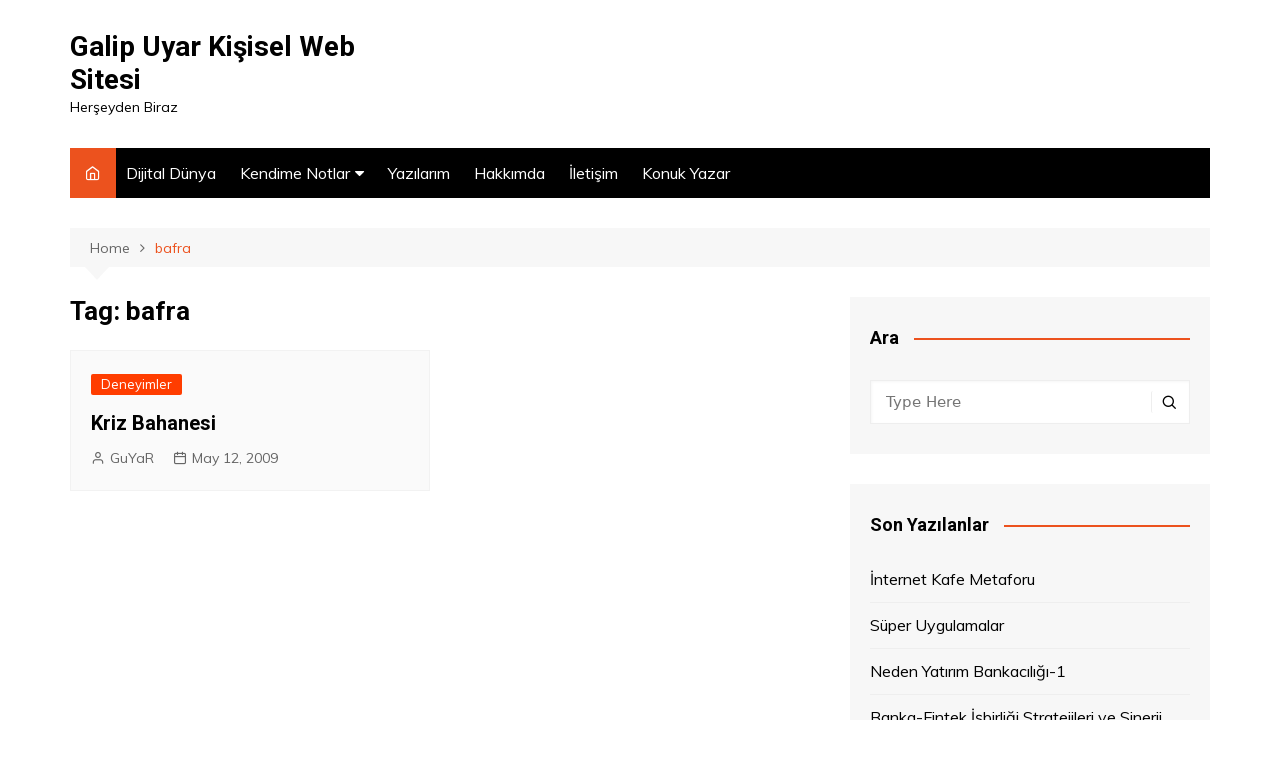

--- FILE ---
content_type: text/html; charset=UTF-8
request_url: https://galipuyar.com/categories/tag/bafra/
body_size: 13705
content:
		<!doctype html>
		<html lang="en-US" xmlns:fb="https://www.facebook.com/2008/fbml" xmlns:addthis="https://www.addthis.com/help/api-spec" >
	 	<head>
		<meta charset="UTF-8">
		<meta name="viewport" content="width=device-width, initial-scale=1">
		<link rel="profile" href="http://gmpg.org/xfn/11">
		<title>bafra &#8211; Galip Uyar Kişisel Web Sitesi</title>
<meta name='robots' content='max-image-preview:large' />
<link rel='dns-prefetch' href='//s7.addthis.com' />
<link rel='dns-prefetch' href='//fonts.googleapis.com' />
<link rel='dns-prefetch' href='//www.googletagmanager.com' />
<link rel='dns-prefetch' href='//pagead2.googlesyndication.com' />
<link rel="alternate" type="application/rss+xml" title="Galip Uyar Kişisel Web Sitesi &raquo; Feed" href="https://galipuyar.com/feed/" />
<link rel="alternate" type="application/rss+xml" title="Galip Uyar Kişisel Web Sitesi &raquo; Comments Feed" href="https://galipuyar.com/comments/feed/" />
<link rel="alternate" type="application/rss+xml" title="Galip Uyar Kişisel Web Sitesi &raquo; bafra Tag Feed" href="https://galipuyar.com/categories/tag/bafra/feed/" />
		<!-- This site uses the Google Analytics by MonsterInsights plugin v8.10.0 - Using Analytics tracking - https://www.monsterinsights.com/ -->
							<script
				src="//www.googletagmanager.com/gtag/js?id=UA-8733715-1"  data-cfasync="false" data-wpfc-render="false" type="text/javascript" async></script>
			<script data-cfasync="false" data-wpfc-render="false" type="text/javascript">
				var mi_version = '8.10.0';
				var mi_track_user = true;
				var mi_no_track_reason = '';
				
								var disableStrs = [
															'ga-disable-UA-8733715-1',
									];

				/* Function to detect opted out users */
				function __gtagTrackerIsOptedOut() {
					for (var index = 0; index < disableStrs.length; index++) {
						if (document.cookie.indexOf(disableStrs[index] + '=true') > -1) {
							return true;
						}
					}

					return false;
				}

				/* Disable tracking if the opt-out cookie exists. */
				if (__gtagTrackerIsOptedOut()) {
					for (var index = 0; index < disableStrs.length; index++) {
						window[disableStrs[index]] = true;
					}
				}

				/* Opt-out function */
				function __gtagTrackerOptout() {
					for (var index = 0; index < disableStrs.length; index++) {
						document.cookie = disableStrs[index] + '=true; expires=Thu, 31 Dec 2099 23:59:59 UTC; path=/';
						window[disableStrs[index]] = true;
					}
				}

				if ('undefined' === typeof gaOptout) {
					function gaOptout() {
						__gtagTrackerOptout();
					}
				}
								window.dataLayer = window.dataLayer || [];

				window.MonsterInsightsDualTracker = {
					helpers: {},
					trackers: {},
				};
				if (mi_track_user) {
					function __gtagDataLayer() {
						dataLayer.push(arguments);
					}

					function __gtagTracker(type, name, parameters) {
						if (!parameters) {
							parameters = {};
						}

						if (parameters.send_to) {
							__gtagDataLayer.apply(null, arguments);
							return;
						}

						if (type === 'event') {
							
														parameters.send_to = monsterinsights_frontend.ua;
							__gtagDataLayer(type, name, parameters);
													} else {
							__gtagDataLayer.apply(null, arguments);
						}
					}

					__gtagTracker('js', new Date());
					__gtagTracker('set', {
						'developer_id.dZGIzZG': true,
											});
															__gtagTracker('config', 'UA-8733715-1', {"forceSSL":"true","link_attribution":"true"} );
										window.gtag = __gtagTracker;										(function () {
						/* https://developers.google.com/analytics/devguides/collection/analyticsjs/ */
						/* ga and __gaTracker compatibility shim. */
						var noopfn = function () {
							return null;
						};
						var newtracker = function () {
							return new Tracker();
						};
						var Tracker = function () {
							return null;
						};
						var p = Tracker.prototype;
						p.get = noopfn;
						p.set = noopfn;
						p.send = function () {
							var args = Array.prototype.slice.call(arguments);
							args.unshift('send');
							__gaTracker.apply(null, args);
						};
						var __gaTracker = function () {
							var len = arguments.length;
							if (len === 0) {
								return;
							}
							var f = arguments[len - 1];
							if (typeof f !== 'object' || f === null || typeof f.hitCallback !== 'function') {
								if ('send' === arguments[0]) {
									var hitConverted, hitObject = false, action;
									if ('event' === arguments[1]) {
										if ('undefined' !== typeof arguments[3]) {
											hitObject = {
												'eventAction': arguments[3],
												'eventCategory': arguments[2],
												'eventLabel': arguments[4],
												'value': arguments[5] ? arguments[5] : 1,
											}
										}
									}
									if ('pageview' === arguments[1]) {
										if ('undefined' !== typeof arguments[2]) {
											hitObject = {
												'eventAction': 'page_view',
												'page_path': arguments[2],
											}
										}
									}
									if (typeof arguments[2] === 'object') {
										hitObject = arguments[2];
									}
									if (typeof arguments[5] === 'object') {
										Object.assign(hitObject, arguments[5]);
									}
									if ('undefined' !== typeof arguments[1].hitType) {
										hitObject = arguments[1];
										if ('pageview' === hitObject.hitType) {
											hitObject.eventAction = 'page_view';
										}
									}
									if (hitObject) {
										action = 'timing' === arguments[1].hitType ? 'timing_complete' : hitObject.eventAction;
										hitConverted = mapArgs(hitObject);
										__gtagTracker('event', action, hitConverted);
									}
								}
								return;
							}

							function mapArgs(args) {
								var arg, hit = {};
								var gaMap = {
									'eventCategory': 'event_category',
									'eventAction': 'event_action',
									'eventLabel': 'event_label',
									'eventValue': 'event_value',
									'nonInteraction': 'non_interaction',
									'timingCategory': 'event_category',
									'timingVar': 'name',
									'timingValue': 'value',
									'timingLabel': 'event_label',
									'page': 'page_path',
									'location': 'page_location',
									'title': 'page_title',
								};
								for (arg in args) {
																		if (!(!args.hasOwnProperty(arg) || !gaMap.hasOwnProperty(arg))) {
										hit[gaMap[arg]] = args[arg];
									} else {
										hit[arg] = args[arg];
									}
								}
								return hit;
							}

							try {
								f.hitCallback();
							} catch (ex) {
							}
						};
						__gaTracker.create = newtracker;
						__gaTracker.getByName = newtracker;
						__gaTracker.getAll = function () {
							return [];
						};
						__gaTracker.remove = noopfn;
						__gaTracker.loaded = true;
						window['__gaTracker'] = __gaTracker;
					})();
									} else {
										console.log("");
					(function () {
						function __gtagTracker() {
							return null;
						}

						window['__gtagTracker'] = __gtagTracker;
						window['gtag'] = __gtagTracker;
					})();
									}
			</script>
				<!-- / Google Analytics by MonsterInsights -->
		<style id='wp-img-auto-sizes-contain-inline-css' type='text/css'>
img:is([sizes=auto i],[sizes^="auto," i]){contain-intrinsic-size:3000px 1500px}
/*# sourceURL=wp-img-auto-sizes-contain-inline-css */
</style>
<style id='wp-emoji-styles-inline-css' type='text/css'>

	img.wp-smiley, img.emoji {
		display: inline !important;
		border: none !important;
		box-shadow: none !important;
		height: 1em !important;
		width: 1em !important;
		margin: 0 0.07em !important;
		vertical-align: -0.1em !important;
		background: none !important;
		padding: 0 !important;
	}
/*# sourceURL=wp-emoji-styles-inline-css */
</style>
<style id='wp-block-library-inline-css' type='text/css'>
:root{--wp-block-synced-color:#7a00df;--wp-block-synced-color--rgb:122,0,223;--wp-bound-block-color:var(--wp-block-synced-color);--wp-editor-canvas-background:#ddd;--wp-admin-theme-color:#007cba;--wp-admin-theme-color--rgb:0,124,186;--wp-admin-theme-color-darker-10:#006ba1;--wp-admin-theme-color-darker-10--rgb:0,107,160.5;--wp-admin-theme-color-darker-20:#005a87;--wp-admin-theme-color-darker-20--rgb:0,90,135;--wp-admin-border-width-focus:2px}@media (min-resolution:192dpi){:root{--wp-admin-border-width-focus:1.5px}}.wp-element-button{cursor:pointer}:root .has-very-light-gray-background-color{background-color:#eee}:root .has-very-dark-gray-background-color{background-color:#313131}:root .has-very-light-gray-color{color:#eee}:root .has-very-dark-gray-color{color:#313131}:root .has-vivid-green-cyan-to-vivid-cyan-blue-gradient-background{background:linear-gradient(135deg,#00d084,#0693e3)}:root .has-purple-crush-gradient-background{background:linear-gradient(135deg,#34e2e4,#4721fb 50%,#ab1dfe)}:root .has-hazy-dawn-gradient-background{background:linear-gradient(135deg,#faaca8,#dad0ec)}:root .has-subdued-olive-gradient-background{background:linear-gradient(135deg,#fafae1,#67a671)}:root .has-atomic-cream-gradient-background{background:linear-gradient(135deg,#fdd79a,#004a59)}:root .has-nightshade-gradient-background{background:linear-gradient(135deg,#330968,#31cdcf)}:root .has-midnight-gradient-background{background:linear-gradient(135deg,#020381,#2874fc)}:root{--wp--preset--font-size--normal:16px;--wp--preset--font-size--huge:42px}.has-regular-font-size{font-size:1em}.has-larger-font-size{font-size:2.625em}.has-normal-font-size{font-size:var(--wp--preset--font-size--normal)}.has-huge-font-size{font-size:var(--wp--preset--font-size--huge)}.has-text-align-center{text-align:center}.has-text-align-left{text-align:left}.has-text-align-right{text-align:right}.has-fit-text{white-space:nowrap!important}#end-resizable-editor-section{display:none}.aligncenter{clear:both}.items-justified-left{justify-content:flex-start}.items-justified-center{justify-content:center}.items-justified-right{justify-content:flex-end}.items-justified-space-between{justify-content:space-between}.screen-reader-text{border:0;clip-path:inset(50%);height:1px;margin:-1px;overflow:hidden;padding:0;position:absolute;width:1px;word-wrap:normal!important}.screen-reader-text:focus{background-color:#ddd;clip-path:none;color:#444;display:block;font-size:1em;height:auto;left:5px;line-height:normal;padding:15px 23px 14px;text-decoration:none;top:5px;width:auto;z-index:100000}html :where(.has-border-color){border-style:solid}html :where([style*=border-top-color]){border-top-style:solid}html :where([style*=border-right-color]){border-right-style:solid}html :where([style*=border-bottom-color]){border-bottom-style:solid}html :where([style*=border-left-color]){border-left-style:solid}html :where([style*=border-width]){border-style:solid}html :where([style*=border-top-width]){border-top-style:solid}html :where([style*=border-right-width]){border-right-style:solid}html :where([style*=border-bottom-width]){border-bottom-style:solid}html :where([style*=border-left-width]){border-left-style:solid}html :where(img[class*=wp-image-]){height:auto;max-width:100%}:where(figure){margin:0 0 1em}html :where(.is-position-sticky){--wp-admin--admin-bar--position-offset:var(--wp-admin--admin-bar--height,0px)}@media screen and (max-width:600px){html :where(.is-position-sticky){--wp-admin--admin-bar--position-offset:0px}}

/*# sourceURL=wp-block-library-inline-css */
</style><style id='global-styles-inline-css' type='text/css'>
:root{--wp--preset--aspect-ratio--square: 1;--wp--preset--aspect-ratio--4-3: 4/3;--wp--preset--aspect-ratio--3-4: 3/4;--wp--preset--aspect-ratio--3-2: 3/2;--wp--preset--aspect-ratio--2-3: 2/3;--wp--preset--aspect-ratio--16-9: 16/9;--wp--preset--aspect-ratio--9-16: 9/16;--wp--preset--color--black: #000000;--wp--preset--color--cyan-bluish-gray: #abb8c3;--wp--preset--color--white: #ffffff;--wp--preset--color--pale-pink: #f78da7;--wp--preset--color--vivid-red: #cf2e2e;--wp--preset--color--luminous-vivid-orange: #ff6900;--wp--preset--color--luminous-vivid-amber: #fcb900;--wp--preset--color--light-green-cyan: #7bdcb5;--wp--preset--color--vivid-green-cyan: #00d084;--wp--preset--color--pale-cyan-blue: #8ed1fc;--wp--preset--color--vivid-cyan-blue: #0693e3;--wp--preset--color--vivid-purple: #9b51e0;--wp--preset--gradient--vivid-cyan-blue-to-vivid-purple: linear-gradient(135deg,rgb(6,147,227) 0%,rgb(155,81,224) 100%);--wp--preset--gradient--light-green-cyan-to-vivid-green-cyan: linear-gradient(135deg,rgb(122,220,180) 0%,rgb(0,208,130) 100%);--wp--preset--gradient--luminous-vivid-amber-to-luminous-vivid-orange: linear-gradient(135deg,rgb(252,185,0) 0%,rgb(255,105,0) 100%);--wp--preset--gradient--luminous-vivid-orange-to-vivid-red: linear-gradient(135deg,rgb(255,105,0) 0%,rgb(207,46,46) 100%);--wp--preset--gradient--very-light-gray-to-cyan-bluish-gray: linear-gradient(135deg,rgb(238,238,238) 0%,rgb(169,184,195) 100%);--wp--preset--gradient--cool-to-warm-spectrum: linear-gradient(135deg,rgb(74,234,220) 0%,rgb(151,120,209) 20%,rgb(207,42,186) 40%,rgb(238,44,130) 60%,rgb(251,105,98) 80%,rgb(254,248,76) 100%);--wp--preset--gradient--blush-light-purple: linear-gradient(135deg,rgb(255,206,236) 0%,rgb(152,150,240) 100%);--wp--preset--gradient--blush-bordeaux: linear-gradient(135deg,rgb(254,205,165) 0%,rgb(254,45,45) 50%,rgb(107,0,62) 100%);--wp--preset--gradient--luminous-dusk: linear-gradient(135deg,rgb(255,203,112) 0%,rgb(199,81,192) 50%,rgb(65,88,208) 100%);--wp--preset--gradient--pale-ocean: linear-gradient(135deg,rgb(255,245,203) 0%,rgb(182,227,212) 50%,rgb(51,167,181) 100%);--wp--preset--gradient--electric-grass: linear-gradient(135deg,rgb(202,248,128) 0%,rgb(113,206,126) 100%);--wp--preset--gradient--midnight: linear-gradient(135deg,rgb(2,3,129) 0%,rgb(40,116,252) 100%);--wp--preset--font-size--small: 16px;--wp--preset--font-size--medium: 28px;--wp--preset--font-size--large: 32px;--wp--preset--font-size--x-large: 42px;--wp--preset--font-size--larger: 38px;--wp--preset--spacing--20: 0.44rem;--wp--preset--spacing--30: 0.67rem;--wp--preset--spacing--40: 1rem;--wp--preset--spacing--50: 1.5rem;--wp--preset--spacing--60: 2.25rem;--wp--preset--spacing--70: 3.38rem;--wp--preset--spacing--80: 5.06rem;--wp--preset--shadow--natural: 6px 6px 9px rgba(0, 0, 0, 0.2);--wp--preset--shadow--deep: 12px 12px 50px rgba(0, 0, 0, 0.4);--wp--preset--shadow--sharp: 6px 6px 0px rgba(0, 0, 0, 0.2);--wp--preset--shadow--outlined: 6px 6px 0px -3px rgb(255, 255, 255), 6px 6px rgb(0, 0, 0);--wp--preset--shadow--crisp: 6px 6px 0px rgb(0, 0, 0);}:where(.is-layout-flex){gap: 0.5em;}:where(.is-layout-grid){gap: 0.5em;}body .is-layout-flex{display: flex;}.is-layout-flex{flex-wrap: wrap;align-items: center;}.is-layout-flex > :is(*, div){margin: 0;}body .is-layout-grid{display: grid;}.is-layout-grid > :is(*, div){margin: 0;}:where(.wp-block-columns.is-layout-flex){gap: 2em;}:where(.wp-block-columns.is-layout-grid){gap: 2em;}:where(.wp-block-post-template.is-layout-flex){gap: 1.25em;}:where(.wp-block-post-template.is-layout-grid){gap: 1.25em;}.has-black-color{color: var(--wp--preset--color--black) !important;}.has-cyan-bluish-gray-color{color: var(--wp--preset--color--cyan-bluish-gray) !important;}.has-white-color{color: var(--wp--preset--color--white) !important;}.has-pale-pink-color{color: var(--wp--preset--color--pale-pink) !important;}.has-vivid-red-color{color: var(--wp--preset--color--vivid-red) !important;}.has-luminous-vivid-orange-color{color: var(--wp--preset--color--luminous-vivid-orange) !important;}.has-luminous-vivid-amber-color{color: var(--wp--preset--color--luminous-vivid-amber) !important;}.has-light-green-cyan-color{color: var(--wp--preset--color--light-green-cyan) !important;}.has-vivid-green-cyan-color{color: var(--wp--preset--color--vivid-green-cyan) !important;}.has-pale-cyan-blue-color{color: var(--wp--preset--color--pale-cyan-blue) !important;}.has-vivid-cyan-blue-color{color: var(--wp--preset--color--vivid-cyan-blue) !important;}.has-vivid-purple-color{color: var(--wp--preset--color--vivid-purple) !important;}.has-black-background-color{background-color: var(--wp--preset--color--black) !important;}.has-cyan-bluish-gray-background-color{background-color: var(--wp--preset--color--cyan-bluish-gray) !important;}.has-white-background-color{background-color: var(--wp--preset--color--white) !important;}.has-pale-pink-background-color{background-color: var(--wp--preset--color--pale-pink) !important;}.has-vivid-red-background-color{background-color: var(--wp--preset--color--vivid-red) !important;}.has-luminous-vivid-orange-background-color{background-color: var(--wp--preset--color--luminous-vivid-orange) !important;}.has-luminous-vivid-amber-background-color{background-color: var(--wp--preset--color--luminous-vivid-amber) !important;}.has-light-green-cyan-background-color{background-color: var(--wp--preset--color--light-green-cyan) !important;}.has-vivid-green-cyan-background-color{background-color: var(--wp--preset--color--vivid-green-cyan) !important;}.has-pale-cyan-blue-background-color{background-color: var(--wp--preset--color--pale-cyan-blue) !important;}.has-vivid-cyan-blue-background-color{background-color: var(--wp--preset--color--vivid-cyan-blue) !important;}.has-vivid-purple-background-color{background-color: var(--wp--preset--color--vivid-purple) !important;}.has-black-border-color{border-color: var(--wp--preset--color--black) !important;}.has-cyan-bluish-gray-border-color{border-color: var(--wp--preset--color--cyan-bluish-gray) !important;}.has-white-border-color{border-color: var(--wp--preset--color--white) !important;}.has-pale-pink-border-color{border-color: var(--wp--preset--color--pale-pink) !important;}.has-vivid-red-border-color{border-color: var(--wp--preset--color--vivid-red) !important;}.has-luminous-vivid-orange-border-color{border-color: var(--wp--preset--color--luminous-vivid-orange) !important;}.has-luminous-vivid-amber-border-color{border-color: var(--wp--preset--color--luminous-vivid-amber) !important;}.has-light-green-cyan-border-color{border-color: var(--wp--preset--color--light-green-cyan) !important;}.has-vivid-green-cyan-border-color{border-color: var(--wp--preset--color--vivid-green-cyan) !important;}.has-pale-cyan-blue-border-color{border-color: var(--wp--preset--color--pale-cyan-blue) !important;}.has-vivid-cyan-blue-border-color{border-color: var(--wp--preset--color--vivid-cyan-blue) !important;}.has-vivid-purple-border-color{border-color: var(--wp--preset--color--vivid-purple) !important;}.has-vivid-cyan-blue-to-vivid-purple-gradient-background{background: var(--wp--preset--gradient--vivid-cyan-blue-to-vivid-purple) !important;}.has-light-green-cyan-to-vivid-green-cyan-gradient-background{background: var(--wp--preset--gradient--light-green-cyan-to-vivid-green-cyan) !important;}.has-luminous-vivid-amber-to-luminous-vivid-orange-gradient-background{background: var(--wp--preset--gradient--luminous-vivid-amber-to-luminous-vivid-orange) !important;}.has-luminous-vivid-orange-to-vivid-red-gradient-background{background: var(--wp--preset--gradient--luminous-vivid-orange-to-vivid-red) !important;}.has-very-light-gray-to-cyan-bluish-gray-gradient-background{background: var(--wp--preset--gradient--very-light-gray-to-cyan-bluish-gray) !important;}.has-cool-to-warm-spectrum-gradient-background{background: var(--wp--preset--gradient--cool-to-warm-spectrum) !important;}.has-blush-light-purple-gradient-background{background: var(--wp--preset--gradient--blush-light-purple) !important;}.has-blush-bordeaux-gradient-background{background: var(--wp--preset--gradient--blush-bordeaux) !important;}.has-luminous-dusk-gradient-background{background: var(--wp--preset--gradient--luminous-dusk) !important;}.has-pale-ocean-gradient-background{background: var(--wp--preset--gradient--pale-ocean) !important;}.has-electric-grass-gradient-background{background: var(--wp--preset--gradient--electric-grass) !important;}.has-midnight-gradient-background{background: var(--wp--preset--gradient--midnight) !important;}.has-small-font-size{font-size: var(--wp--preset--font-size--small) !important;}.has-medium-font-size{font-size: var(--wp--preset--font-size--medium) !important;}.has-large-font-size{font-size: var(--wp--preset--font-size--large) !important;}.has-x-large-font-size{font-size: var(--wp--preset--font-size--x-large) !important;}
/*# sourceURL=global-styles-inline-css */
</style>

<style id='classic-theme-styles-inline-css' type='text/css'>
/*! This file is auto-generated */
.wp-block-button__link{color:#fff;background-color:#32373c;border-radius:9999px;box-shadow:none;text-decoration:none;padding:calc(.667em + 2px) calc(1.333em + 2px);font-size:1.125em}.wp-block-file__button{background:#32373c;color:#fff;text-decoration:none}
/*# sourceURL=/wp-includes/css/classic-themes.min.css */
</style>
<link rel='stylesheet' id='cream-magazine-style-css' href='https://galipuyar.com/wp-content/themes/cream-magazine/style.css?ver=2.0.9' type='text/css' media='all' />
<link rel='stylesheet' id='cream-magazine-fonts-css' href='https://fonts.googleapis.com/css?family=Roboto%3A400%2C400i%2C500%2C500i%2C700%2C700i%7CMuli%3A400%2C400i%2C600%2C600i%2C700%2C700i%2C800%2C800i&#038;subset=latin%2Clatin-ext&#038;ver=6.9' type='text/css' media='all' />
<link rel='stylesheet' id='cream-magazine-main-css' href='https://galipuyar.com/wp-content/themes/cream-magazine/assets/dist/css/main.css?ver=2.0.9' type='text/css' media='all' />
<link rel='stylesheet' id='addthis_all_pages-css' href='https://galipuyar.com/wp-content/plugins/addthis/frontend/build/addthis_wordpress_public.min.css?ver=6.9' type='text/css' media='all' />
<link rel='stylesheet' id='universal-google-adsense-and-ads-manager-css' href='https://galipuyar.com/wp-content/plugins/universal-google-adsense-and-ads-manager/public/assets/dist/css/ugaam-public.css?ver=1.0.8' type='text/css' media='all' />
<script type="text/javascript" src="https://galipuyar.com/wp-content/plugins/google-analytics-for-wordpress/assets/js/frontend-gtag.min.js?ver=8.10.0" id="monsterinsights-frontend-script-js"></script>
<script data-cfasync="false" data-wpfc-render="false" type="text/javascript" id='monsterinsights-frontend-script-js-extra'>/* <![CDATA[ */
var monsterinsights_frontend = {"js_events_tracking":"true","download_extensions":"doc,pdf,ppt,zip,xls,docx,pptx,xlsx","inbound_paths":"[{\"path\":\"\\\/go\\\/\",\"label\":\"affiliate\"},{\"path\":\"\\\/recommend\\\/\",\"label\":\"affiliate\"}]","home_url":"https:\/\/galipuyar.com","hash_tracking":"false","ua":"UA-8733715-1","v4_id":""};/* ]]> */
</script>
<script type="text/javascript" src="https://galipuyar.com/wp-includes/js/jquery/jquery.min.js?ver=3.7.1" id="jquery-core-js"></script>
<script type="text/javascript" src="https://galipuyar.com/wp-includes/js/jquery/jquery-migrate.min.js?ver=3.4.1" id="jquery-migrate-js"></script>
<script type="text/javascript" src="https://galipuyar.com/wp-admin/admin-ajax.php?action=addthis_global_options_settings&amp;ver=6.9" id="addthis_global_options-js"></script>
<script type="text/javascript" src="https://s7.addthis.com/js/300/addthis_widget.js?ver=6.9#pubid=wp-1515cdbb6982d6d65a022f5227390777" id="addthis_widget-js"></script>
<script type="text/javascript" src="https://galipuyar.com/wp-content/plugins/universal-google-adsense-and-ads-manager/public/assets/dist/js/ugaam-public.js?ver=1.0.8" id="universal-google-adsense-and-ads-manager-js"></script>
<link rel="https://api.w.org/" href="https://galipuyar.com/wp-json/" /><link rel="alternate" title="JSON" type="application/json" href="https://galipuyar.com/wp-json/wp/v2/tags/89" /><link rel="EditURI" type="application/rsd+xml" title="RSD" href="https://galipuyar.com/xmlrpc.php?rsd" />
<meta name="generator" content="WordPress 6.9" />
<meta name="generator" content="Site Kit by Google 1.170.0" />			<style>
							</style>
					<style>
							a:hover {

					text-decoration: none !important;
				}
								button,
				input[type="button"],
				input[type="reset"],
				input[type="submit"],
				.primary-navigation > ul > li.home-btn,
				.cm_header_lay_three .primary-navigation > ul > li.home-btn,
				.news_ticker_wrap .ticker_head,
				#toTop,
				.section-title h2::after,
				.sidebar-widget-area .widget .widget-title h2::after,
				.footer-widget-container .widget .widget-title h2::after,
				#comments div#respond h3#reply-title::after,
				#comments h2.comments-title:after,
				.post_tags a,
				.owl-carousel .owl-nav button.owl-prev, 
				.owl-carousel .owl-nav button.owl-next,
				.cm_author_widget .author-detail-link a,
				.error_foot form input[type="submit"], 
				.widget_search form input[type="submit"],
				.header-search-container input[type="submit"],
				.trending_widget_carousel .owl-dots button.owl-dot,
				.pagination .page-numbers.current,
				.post-navigation .nav-links .nav-previous a, 
				.post-navigation .nav-links .nav-next a,
				#comments form input[type="submit"],
				footer .widget.widget_search form input[type="submit"]:hover,
				.widget_product_search .woocommerce-product-search button[type="submit"],
				.woocommerce ul.products li.product .button,
				.woocommerce .woocommerce-pagination ul.page-numbers li span.current,
				.woocommerce .product div.summary .cart button.single_add_to_cart_button,
				.woocommerce .product div.woocommerce-tabs div.panel #reviews #review_form_wrapper .comment-form p.form-submit .submit,
				.woocommerce .product section.related > h2::after,
				.woocommerce .cart .button:hover, 
				.woocommerce .cart .button:focus, 
				.woocommerce .cart input.button:hover, 
				.woocommerce .cart input.button:focus, 
				.woocommerce #respond input#submit:hover, 
				.woocommerce #respond input#submit:focus, 
				.woocommerce button.button:hover, 
				.woocommerce button.button:focus, 
				.woocommerce input.button:hover, 
				.woocommerce input.button:focus,
				.woocommerce #respond input#submit.alt:hover, 
				.woocommerce a.button.alt:hover, 
				.woocommerce button.button.alt:hover, 
				.woocommerce input.button.alt:hover,
				.woocommerce a.remove:hover,
				.woocommerce-account .woocommerce-MyAccount-navigation ul li.is-active a,
				.woocommerce a.button:hover, 
				.woocommerce a.button:focus,
				.widget_product_tag_cloud .tagcloud a:hover, 
				.widget_product_tag_cloud .tagcloud a:focus,
				.woocommerce .widget_price_filter .price_slider_wrapper .ui-slider .ui-slider-handle,
				.error_page_top_portion,
				.primary-navigation ul li a span.menu-item-description {

					background-color: #ec521e;
				}
				

				a:hover,
				.post_title h2 a:hover,
				.post_title h2 a:focus,
				.post_meta li a:hover,
				.post_meta li a:focus,
				ul.social-icons li a[href*=".com"]:hover::before,
				.ticker_carousel .owl-nav button.owl-prev i, 
				.ticker_carousel .owl-nav button.owl-next i,
				.news_ticker_wrap .ticker_items .item a:hover,
				.news_ticker_wrap .ticker_items .item a:focus,
				.cm_banner .post_title h2 a:hover,
				.cm_banner .post_meta li a:hover,
				.cm_middle_post_widget_one .post_title h2 a:hover, 
				.cm_middle_post_widget_one .post_meta li a:hover,
				.cm_middle_post_widget_three .post_thumb .post-holder a:hover,
				.cm_middle_post_widget_three .post_thumb .post-holder a:focus,
				.cm_middle_post_widget_six .middle_widget_six_carousel .item .card .card_content a:hover, 
				.cm_middle_post_widget_six .middle_widget_six_carousel .item .card .card_content a:focus,
				.cm_post_widget_twelve .card .post-holder a:hover, 
				.cm_post_widget_twelve .card .post-holder a:focus,
				.cm_post_widget_seven .card .card_content a:hover, 
				.cm_post_widget_seven .card .card_content a:focus,
				.copyright_section a:hover,
				.footer_nav ul li a:hover,
				.breadcrumb ul li:last-child span,
				.pagination .page-numbers:hover,
				#comments ol.comment-list li article footer.comment-meta .comment-metadata span.edit-link a:hover,
				#comments ol.comment-list li article .reply a:hover,
				.social-share ul li a:hover,
				ul.social-icons li a:hover,
				ul.social-icons li a:focus,
				.woocommerce ul.products li.product a:hover,
				.woocommerce ul.products li.product .price,
				.woocommerce .woocommerce-pagination ul.page-numbers li a.page-numbers:hover,
				.woocommerce div.product p.price, 
				.woocommerce div.product span.price,
				.video_section .video_details .post_title h2 a:hover,
				.primary-navigation.dark li a:hover,
				footer .footer_inner a:hover,
				.footer-widget-container ul.post_meta li:hover span, 
				.footer-widget-container ul.post_meta li:hover a,
				ul.post_meta li a:hover,
				.cm-post-widget-two .big-card .post-holder .post_title h2 a:hover,
				.cm-post-widget-two .big-card .post_meta li a:hover,
				.copyright_section .copyrights a,
				.breadcrumb ul li a:hover, 
				.breadcrumb ul li a:hover span {

					color: #ec521e;
				}
				
				.ticker_carousel .owl-nav button.owl-prev, 
				.ticker_carousel .owl-nav button.owl-next,
				.error_foot form input[type="submit"], 
				.widget_search form input[type="submit"],
				.pagination .page-numbers:hover,
				#comments form input[type="submit"],
				.social-share ul li a:hover,
				.header-search-container .search-form-entry,
				.widget_product_search .woocommerce-product-search button[type="submit"],
				.woocommerce .woocommerce-pagination ul.page-numbers li span.current,
				.woocommerce .woocommerce-pagination ul.page-numbers li a.page-numbers:hover,
				.woocommerce a.remove:hover,
				.ticker_carousel .owl-nav button.owl-prev:hover, 
				.ticker_carousel .owl-nav button.owl-next:hover,
				footer .widget.widget_search form input[type="submit"]:hover,
				.trending_widget_carousel .owl-dots button.owl-dot,
				.the_content blockquote,
				.widget_tag_cloud .tagcloud a:hover {

					border-color: #ec521e;
				}
								header .mask {
					background-color: rgba(0,0,0,0.2);
				}
								.site-description {

					color: #000000;
				}
								body {

					font-family: Muli;
				}
								h1, 
				h2, 
				h3, 
				h4, 
				h5, 
				h6, 
				.site-title {

					font-family: Roboto;
				}
									.entry_cats ul.post-categories li a {

						background-color: #FF3D00;
					}
										.entry_cats ul.post-categories li a {

						color: #fff;
					}
										.entry_cats ul.post-categories li a:hover {

						background-color: #010101;
					}
										.entry_cats ul.post-categories li a:hover {

						color: #fff;
					}
					
				.the_content a,
				.the_content a {

					color: #FF3D00;
				}
								.the_content a:hover,
				.the_content a:hover {

					color: #010101;
				}
							.post-display-grid .card_content .cm-post-excerpt {
				margin-top: 15px;
			}
		</style>
		
<!-- Google AdSense meta tags added by Site Kit -->
<meta name="google-adsense-platform-account" content="ca-host-pub-2644536267352236">
<meta name="google-adsense-platform-domain" content="sitekit.withgoogle.com">
<!-- End Google AdSense meta tags added by Site Kit -->

<!-- Google AdSense snippet added by Site Kit -->
<script type="text/javascript" async="async" src="https://pagead2.googlesyndication.com/pagead/js/adsbygoogle.js?client=ca-pub-8764011210678390&amp;host=ca-host-pub-2644536267352236" crossorigin="anonymous"></script>

<!-- End Google AdSense snippet added by Site Kit -->
<link rel="icon" href="https://galipuyar.com/wp-content/uploads/2021/08/cropped-guyar_favicon-32x32.png" sizes="32x32" />
<link rel="icon" href="https://galipuyar.com/wp-content/uploads/2021/08/cropped-guyar_favicon-192x192.png" sizes="192x192" />
<link rel="apple-touch-icon" href="https://galipuyar.com/wp-content/uploads/2021/08/cropped-guyar_favicon-180x180.png" />
<meta name="msapplication-TileImage" content="https://galipuyar.com/wp-content/uploads/2021/08/cropped-guyar_favicon-270x270.png" />
	</head>
 	 		<body class="archive tag tag-bafra tag-89 wp-embed-responsive wp-theme-cream-magazine hfeed right-sidebar">
                        <a class="skip-link screen-reader-text" href="#content">Skip to content</a>
         		<div class="page-wrapper">
 	<header class="general-header cm-header-style-one">
        <div class="cm-container">
        <div class="logo-container">
            <div class="row align-items-center">
                <div class="cm-col-lg-4 cm-col-12">
                     		<div class="logo">
 			                    <span class="site-title"><a href="https://galipuyar.com/" rel="home">Galip Uyar Kişisel Web Sitesi</a></span>
                    	                <p class="site-description">Herşeyden Biraz</p>
					        </div><!-- .logo -->
 		                </div><!-- .col -->
                            </div><!-- .row -->
        </div><!-- .logo-container -->
        <nav class="main-navigation">
            <div id="main-nav" class="primary-navigation">
                <ul id="menu-anasayfa" class=""><li class="home-btn"><a href="https://galipuyar.com/"><i class="feather icon-home" aria-hidden="true"></i></a></li><li id="menu-item-1077" class="menu-item menu-item-type-taxonomy menu-item-object-category menu-item-1077"><a href="https://galipuyar.com/categories/category/dijital-dunya/">Dijital Dünya</a></li>
<li id="menu-item-1082" class="menu-item menu-item-type-taxonomy menu-item-object-category menu-item-has-children menu-item-1082"><a href="https://galipuyar.com/categories/category/kendime-notlar/">Kendime Notlar</a>
<ul class="sub-menu">
	<li id="menu-item-1083" class="menu-item menu-item-type-taxonomy menu-item-object-category menu-item-1083"><a href="https://galipuyar.com/categories/category/kendime-notlar/deneyimler/">Deneyimler</a></li>
	<li id="menu-item-1086" class="menu-item menu-item-type-taxonomy menu-item-object-category menu-item-1086"><a href="https://galipuyar.com/categories/category/kendime-notlar/deneyimler/girisimcilik/">Girişimcilik</a></li>
	<li id="menu-item-1087" class="menu-item menu-item-type-taxonomy menu-item-object-category menu-item-1087"><a href="https://galipuyar.com/categories/category/kendime-notlar/deneyimler/rastladiklarim/">Rastladıklarım</a></li>
	<li id="menu-item-1088" class="menu-item menu-item-type-taxonomy menu-item-object-category menu-item-1088"><a href="https://galipuyar.com/categories/category/kendime-notlar/deneyimler/reklamlar/">Reklamlar</a></li>
	<li id="menu-item-1089" class="menu-item menu-item-type-taxonomy menu-item-object-category menu-item-1089"><a href="https://galipuyar.com/categories/category/kendime-notlar/gezi-notlari/">Gezi Notları</a></li>
	<li id="menu-item-1090" class="menu-item menu-item-type-taxonomy menu-item-object-category menu-item-1090"><a href="https://galipuyar.com/categories/category/kendime-notlar/kitap/">Kitap</a></li>
	<li id="menu-item-1081" class="menu-item menu-item-type-taxonomy menu-item-object-category menu-item-1081"><a href="https://galipuyar.com/categories/category/gizli-musteri/">Gizli Müşteri</a></li>
	<li id="menu-item-1074" class="menu-item menu-item-type-taxonomy menu-item-object-category menu-item-has-children menu-item-1074"><a href="https://galipuyar.com/categories/category/crm/">CRM &#8211; ERM</a>
	<ul class="sub-menu">
		<li id="menu-item-1076" class="menu-item menu-item-type-taxonomy menu-item-object-category menu-item-1076"><a href="https://galipuyar.com/categories/category/crm/sosyal-crm/">Sosyal CRM</a></li>
		<li id="menu-item-1075" class="menu-item menu-item-type-taxonomy menu-item-object-category menu-item-1075"><a href="https://galipuyar.com/categories/category/crm/musteri-memnuniyeti-crm/">Müşteri Memnuniyeti</a></li>
		<li id="menu-item-1084" class="menu-item menu-item-type-taxonomy menu-item-object-category menu-item-1084"><a href="https://galipuyar.com/categories/category/crm/calisan-memnuniyeti/">Çalışan Memnuniyeti</a></li>
	</ul>
</li>
</ul>
</li>
<li id="menu-item-1091" class="menu-item menu-item-type-taxonomy menu-item-object-category menu-item-1091"><a href="https://galipuyar.com/categories/category/yazilarim/">Yazılarım</a></li>
<li id="menu-item-1095" class="menu-item menu-item-type-post_type menu-item-object-page menu-item-1095"><a href="https://galipuyar.com/kimdir/">Hakkımda</a></li>
<li id="menu-item-1094" class="menu-item menu-item-type-post_type menu-item-object-page menu-item-1094"><a href="https://galipuyar.com/iletisim/">İletişim</a></li>
<li id="menu-item-1277" class="menu-item menu-item-type-taxonomy menu-item-object-category menu-item-1277"><a href="https://galipuyar.com/categories/category/konuk-yazar/">Konuk Yazar</a></li>
</ul>            </div><!-- .primary-navigation -->
            <div class="header-search-container">
                <div class="search-form-entry">
                    <form role="search" class="cm-search-form" method="get" action="https://galipuyar.com/"><input type="search" name="s" placeholder="Type Here" value"" ><button type="submit" class="cm-submit-btn"><i class="feather icon-search"></i></button></form>                </div><!-- // search-form-entry -->
            </div><!-- .search-container -->
        </nav><!-- .main-navigation -->
    </div><!-- .cm-container -->
</header><!-- .general-header --> 		<div id="content" class="site-content">
			<div class="cm-container">
	    <div class="inner-page-wrapper">
	        <div id="primary" class="content-area">
	            <main id="main" class="site-main">
	                <div class="cm_archive_page">
	                                <div class="breadcrumb  default-breadcrumb">
                <nav role="navigation" aria-label="Breadcrumbs" class="breadcrumb-trail breadcrumbs" itemprop="breadcrumb"><ul class="trail-items" itemscope itemtype="http://schema.org/BreadcrumbList"><meta name="numberOfItems" content="2" /><meta name="itemListOrder" content="Ascending" /><li itemprop="itemListElement" itemscope itemtype="http://schema.org/ListItem" class="trail-item trail-begin"><a href="https://galipuyar.com/" rel="home" itemprop="item"><span itemprop="name">Home</span></a><meta itemprop="position" content="1" /></li><li itemprop="itemListElement" itemscope itemtype="http://schema.org/ListItem" class="trail-item trail-end"><a href="https://galipuyar.com/categories/tag/bafra" itemprop="item"><span itemprop="name">bafra</span></a><meta itemprop="position" content="2" /></li></ul></nav>            </div>
            	                    <div class="archive-container">
	                    	<div class="row">
		                        <div class="cm-col-lg-8 cm-col-12 sticky_portion">
		                            <div class="content-entry">
		                            				                                <section class="list_page_iner">
			                                    <div class="section-title">
			                                    	<h1>Tag: <span>bafra</span></h1>			                                    </div><!-- .section-title -->
		                                		<div class="list_entry">
	                                                <section class="post-display-grid">
	                                                    <div class="section_inner">
	                                                        <div class="row">
	                                                            <div class="cm-col-lg-6 cm-col-md-6 cm-col-12">
	<article id="post-112" class="grid-post-holder post-112 post type-post status-publish format-standard hentry category-deneyimler tag-bafra tag-bahane tag-calisanin-emegi tag-emek-hirsizligi tag-hain tag-kriz tag-tekstil-atolyesi" >
	    <div class="card">
            	        <div class="card_content">
       								<div class="entry_cats">
						<ul class="post-categories">
	<li><a href="https://galipuyar.com/categories/category/kendime-notlar/deneyimler/" rel="category tag">Deneyimler</a></li></ul>					</div><!-- .entry_cats -->
					                <div class="post_title">
                    <h2><a href="https://galipuyar.com/categories/kriz-bahanesi/">Kriz Bahanesi</a></h2>
                </div><!-- .post_title -->
                			<div class="cm-post-meta">
				<ul class="post_meta">
									        	<li class="post_author">
				        		<a href="https://galipuyar.com/categories/author/admin/">GuYaR</a>
				            </li><!-- .post_author -->
				        					            <li class="posted_date">
				            	<a href="https://galipuyar.com/categories/kriz-bahanesi/"><time class="entry-date published" datetime="2009-05-12T01:19:44+03:00">May 12, 2009</time></a>
				           	</li><!-- .posted_date -->
				           			        </ul><!-- .post_meta -->
		    </div><!-- .meta -->
			 
                	        </div><!-- .card_content -->
	    </div><!-- .card -->
	</article><!-- #post-112 -->
</div><!-- .col -->	                                                        </div><!-- .row -->
	                                                    </div><!-- .section_inner -->
	                                                </section><!-- .cm-post-widget-three -->
	                                            </div><!-- .list_entry -->
			                                </section><!-- .section list -->
			                                		                            </div><!-- .content-entry -->
		                        </div>
		                        <div class="cm-col-lg-4 cm-col-12 sticky_portion">
	<aside id="secondary" class="sidebar-widget-area">
		<div id="search-2" class="widget widget_search"><div class="widget-title"><h2>Ara</h2></div><form role="search" class="cm-search-form" method="get" action="https://galipuyar.com/"><input type="search" name="s" placeholder="Type Here" value"" ><button type="submit" class="cm-submit-btn"><i class="feather icon-search"></i></button></form></div>
		<div id="recent-posts-2" class="widget widget_recent_entries">
		<div class="widget-title"><h2>Son Yazılanlar</h2></div>
		<ul>
											<li>
					<a href="https://galipuyar.com/categories/internet-kafe-metaforu/">İnternet Kafe Metaforu</a>
									</li>
											<li>
					<a href="https://galipuyar.com/categories/super-uygulamalar/">Süper Uygulamalar</a>
									</li>
											<li>
					<a href="https://galipuyar.com/categories/neden-yatirim-bankaciligi/">Neden Yatırım Bankacılığı-1</a>
									</li>
											<li>
					<a href="https://galipuyar.com/categories/banka-fintek-isbirligi-stratejileri-ve-sinerji-noktalari/">Banka-Fintek İşbirliği Stratejileri ve Sinerji Noktaları</a>
									</li>
					</ul>

		</div><div id="categories-3" class="widget widget_categories"><div class="widget-title"><h2>Kategoriler</h2></div>
			<ul>
					<li class="cat-item cat-item-123"><a href="https://galipuyar.com/categories/category/crm/calisan-memnuniyeti/">Çalışan Memnuniyeti</a> (3)
</li>
	<li class="cat-item cat-item-3"><a href="https://galipuyar.com/categories/category/crm/">CRM &#8211; ERM</a> (8)
</li>
	<li class="cat-item cat-item-39"><a href="https://galipuyar.com/categories/category/kendime-notlar/deneyimler/">Deneyimler</a> (15)
</li>
	<li class="cat-item cat-item-417"><a href="https://galipuyar.com/categories/category/dijital-dunya/">Dijital Dünya</a> (13)
</li>
	<li class="cat-item cat-item-416"><a href="https://galipuyar.com/categories/category/fintek/">Fintek</a> (8)
</li>
	<li class="cat-item cat-item-4"><a href="https://galipuyar.com/categories/category/kendime-notlar/gezi-notlari/">Gezi Notları</a> (10)
</li>
	<li class="cat-item cat-item-189"><a href="https://galipuyar.com/categories/category/kendime-notlar/deneyimler/girisimcilik/">Girişimcilik</a> (2)
</li>
	<li class="cat-item cat-item-40"><a href="https://galipuyar.com/categories/category/gizli-musteri/">Gizli Müşteri</a> (3)
</li>
	<li class="cat-item cat-item-415"><a href="https://galipuyar.com/categories/category/kendime-notlar/">Kendime Notlar</a> (1)
</li>
	<li class="cat-item cat-item-117"><a href="https://galipuyar.com/categories/category/kendime-notlar/kitap/">Kitap</a> (2)
</li>
	<li class="cat-item cat-item-468"><a href="https://galipuyar.com/categories/category/konuk-yazar/">Konuk Yazar</a> (1)
</li>
	<li class="cat-item cat-item-160"><a href="https://galipuyar.com/categories/category/crm/musteri-memnuniyeti-crm/">Müşteri Memnuniyeti</a> (1)
</li>
	<li class="cat-item cat-item-41"><a href="https://galipuyar.com/categories/category/kendime-notlar/deneyimler/rastladiklarim/">Rastladıklarım</a> (8)
</li>
	<li class="cat-item cat-item-106"><a href="https://galipuyar.com/categories/category/kendime-notlar/deneyimler/reklamlar/">Reklamlar</a> (3)
</li>
	<li class="cat-item cat-item-139"><a href="https://galipuyar.com/categories/category/crm/sosyal-crm/">Sosyal CRM</a> (2)
</li>
	<li class="cat-item cat-item-422"><a href="https://galipuyar.com/categories/category/yazilarim/">Yazılarım</a> (19)
</li>
			</ul>

			</div><div id="archives-2" class="widget widget_archive"><div class="widget-title"><h2>Arşiv</h2></div>
			<ul>
					<li><a href='https://galipuyar.com/categories/2022/08/'>August 2022</a></li>
	<li><a href='https://galipuyar.com/categories/2022/03/'>March 2022</a></li>
	<li><a href='https://galipuyar.com/categories/2022/02/'>February 2022</a></li>
	<li><a href='https://galipuyar.com/categories/2021/09/'>September 2021</a></li>
	<li><a href='https://galipuyar.com/categories/2021/08/'>August 2021</a></li>
	<li><a href='https://galipuyar.com/categories/2014/05/'>May 2014</a></li>
	<li><a href='https://galipuyar.com/categories/2013/09/'>September 2013</a></li>
	<li><a href='https://galipuyar.com/categories/2013/07/'>July 2013</a></li>
	<li><a href='https://galipuyar.com/categories/2012/12/'>December 2012</a></li>
	<li><a href='https://galipuyar.com/categories/2012/11/'>November 2012</a></li>
	<li><a href='https://galipuyar.com/categories/2012/10/'>October 2012</a></li>
	<li><a href='https://galipuyar.com/categories/2012/09/'>September 2012</a></li>
	<li><a href='https://galipuyar.com/categories/2012/08/'>August 2012</a></li>
	<li><a href='https://galipuyar.com/categories/2012/06/'>June 2012</a></li>
	<li><a href='https://galipuyar.com/categories/2011/10/'>October 2011</a></li>
	<li><a href='https://galipuyar.com/categories/2011/09/'>September 2011</a></li>
	<li><a href='https://galipuyar.com/categories/2011/05/'>May 2011</a></li>
	<li><a href='https://galipuyar.com/categories/2010/11/'>November 2010</a></li>
	<li><a href='https://galipuyar.com/categories/2010/08/'>August 2010</a></li>
	<li><a href='https://galipuyar.com/categories/2010/05/'>May 2010</a></li>
	<li><a href='https://galipuyar.com/categories/2010/04/'>April 2010</a></li>
	<li><a href='https://galipuyar.com/categories/2010/02/'>February 2010</a></li>
	<li><a href='https://galipuyar.com/categories/2009/09/'>September 2009</a></li>
	<li><a href='https://galipuyar.com/categories/2009/08/'>August 2009</a></li>
	<li><a href='https://galipuyar.com/categories/2009/05/'>May 2009</a></li>
	<li><a href='https://galipuyar.com/categories/2009/04/'>April 2009</a></li>
	<li><a href='https://galipuyar.com/categories/2009/02/'>February 2009</a></li>
	<li><a href='https://galipuyar.com/categories/2009/01/'>January 2009</a></li>
	<li><a href='https://galipuyar.com/categories/2008/10/'>October 2008</a></li>
	<li><a href='https://galipuyar.com/categories/2008/09/'>September 2008</a></li>
	<li><a href='https://galipuyar.com/categories/2008/08/'>August 2008</a></li>
	<li><a href='https://galipuyar.com/categories/2008/05/'>May 2008</a></li>
	<li><a href='https://galipuyar.com/categories/2008/03/'>March 2008</a></li>
	<li><a href='https://galipuyar.com/categories/2008/02/'>February 2008</a></li>
			</ul>

			</div>	</aside><!-- #secondary -->
</div><!-- .col.sticky_portion -->		                    </div><!-- .row -->
	                    </div><!-- .archive-container -->
	                </div><!-- .cm_archive_page -->
	            </main><!-- #main.site-main -->
	        </div><!-- #primary.content-area -->
	    </div><!-- .inner-page-wrapper -->
	</div><!-- .cm-container -->
		</div><!-- #content.site-content -->
	 		<footer class="footer">
	        <div class="footer_inner">
	            <div class="cm-container">
 		 		<div class="row footer-widget-container">
 		        <div class="cm-col-lg-4 cm-col-12">
            <div class="blocks">
                <div id="cream-magazine-post-widget-1" class="widget widget_cream-magazine-post-widget"><div class="widget-title"><h2>Son Yazılar</h2></div>			<div class="cm_recent_posts_widget">
                                    <div class="box">
                        <div class="row">
                            <div class="cm-col-lg-5 cm-col-md-5 cm-col-4">
                                <div class="post_thumb">
                                    	 	<a href="https://galipuyar.com/categories/internet-kafe-metaforu/">
	 		<figure class="imghover image-holder" style="padding-bottom: 55.694444444444%;">
			 	<img class="lazy-image" src="" data-src="https://galipuyar.com/wp-content/uploads/2022/08/2A5784D4-B668-44D8-97B9-39395357F3D8-720x401.png" data-srcset="" sizes="(max-width: 720px) 100vw, 720px" alt="İnternet Kafe Metaforu" width="720" height="401">
			 	<noscript>
			 		<img src="https://galipuyar.com/wp-content/uploads/2022/08/2A5784D4-B668-44D8-97B9-39395357F3D8-720x401.png" srcset="" class="image-fallback" alt="İnternet Kafe Metaforu">
			 	</noscript>
		 	</figure>
	 	</a>
		                                </div><!-- .post_thumb.imghover -->
                            </div>
                            <div class="cm-col-lg-7 cm-col-md-7 cm-col-8">
                                <div class="post_title">
                                    <h2><a href="https://galipuyar.com/categories/internet-kafe-metaforu/">İnternet Kafe Metaforu</a></h2>
                                </div>
                                			<div class="cm-post-meta">
				<ul class="post_meta">
									            <li class="posted_date">
				            	<a href="https://galipuyar.com/categories/internet-kafe-metaforu/"><time class="entry-date published" datetime="2022-08-21T16:57:36+03:00">August 21, 2022</time></a>
				           	</li><!-- .posted_date -->
				           			        </ul><!-- .post_meta -->
		    </div><!-- .meta -->
			                            </div>
                        </div><!-- .box.clearfix -->
                    </div><!-- .row -->
                                        <div class="box">
                        <div class="row">
                            <div class="cm-col-lg-5 cm-col-md-5 cm-col-4">
                                <div class="post_thumb">
                                    	 	<a href="https://galipuyar.com/categories/super-uygulamalar/">
	 		<figure class="imghover image-holder" style="padding-bottom: 74.444444444444%;">
			 	<img class="lazy-image" src="" data-src="https://galipuyar.com/wp-content/uploads/2022/03/jugnoo_io_super-apps-in-ride-hailing-industry-how-far-it-can-go-720x536.png" data-srcset="" sizes="(max-width: 720px) 100vw, 720px" alt="Süper Uygulamalar" width="720" height="536">
			 	<noscript>
			 		<img src="https://galipuyar.com/wp-content/uploads/2022/03/jugnoo_io_super-apps-in-ride-hailing-industry-how-far-it-can-go-720x536.png" srcset="" class="image-fallback" alt="Süper Uygulamalar">
			 	</noscript>
		 	</figure>
	 	</a>
		                                </div><!-- .post_thumb.imghover -->
                            </div>
                            <div class="cm-col-lg-7 cm-col-md-7 cm-col-8">
                                <div class="post_title">
                                    <h2><a href="https://galipuyar.com/categories/super-uygulamalar/">Süper Uygulamalar</a></h2>
                                </div>
                                			<div class="cm-post-meta">
				<ul class="post_meta">
									            <li class="posted_date">
				            	<a href="https://galipuyar.com/categories/super-uygulamalar/"><time class="entry-date published" datetime="2022-03-25T02:12:55+03:00">March 25, 2022</time></a>
				           	</li><!-- .posted_date -->
				           			        </ul><!-- .post_meta -->
		    </div><!-- .meta -->
			                            </div>
                        </div><!-- .box.clearfix -->
                    </div><!-- .row -->
                                        <div class="box">
                        <div class="row">
                            <div class="cm-col-lg-5 cm-col-md-5 cm-col-4">
                                <div class="post_thumb">
                                    	 	<a href="https://galipuyar.com/categories/neden-yatirim-bankaciligi/">
	 		<figure class="imghover image-holder" style="padding-bottom: 55.555555555556%;">
			 	<img class="lazy-image" src="" data-src="https://galipuyar.com/wp-content/uploads/2022/03/Investment-Banking-Fundamentals-720x400.jpg" data-srcset="" sizes="(max-width: 720px) 100vw, 720px" alt="Neden Yatırım Bankacılığı-1" width="720" height="400">
			 	<noscript>
			 		<img src="https://galipuyar.com/wp-content/uploads/2022/03/Investment-Banking-Fundamentals-720x400.jpg" srcset="" class="image-fallback" alt="Neden Yatırım Bankacılığı-1">
			 	</noscript>
		 	</figure>
	 	</a>
		                                </div><!-- .post_thumb.imghover -->
                            </div>
                            <div class="cm-col-lg-7 cm-col-md-7 cm-col-8">
                                <div class="post_title">
                                    <h2><a href="https://galipuyar.com/categories/neden-yatirim-bankaciligi/">Neden Yatırım Bankacılığı-1</a></h2>
                                </div>
                                			<div class="cm-post-meta">
				<ul class="post_meta">
									            <li class="posted_date">
				            	<a href="https://galipuyar.com/categories/neden-yatirim-bankaciligi/"><time class="entry-date published" datetime="2022-03-15T23:19:57+03:00">March 15, 2022</time></a>
				           	</li><!-- .posted_date -->
				           			        </ul><!-- .post_meta -->
		    </div><!-- .meta -->
			                            </div>
                        </div><!-- .box.clearfix -->
                    </div><!-- .row -->
                                </div><!-- .cm_relatedpost_widget -->
			</div>            </div><!-- .blocks -->
        </div><!-- .cm-col-->
		        <div class="cm-col-lg-4 cm-col-12">
            <div class="blocks">
                <div id="cream-magazine-social-widget-1" class="widget social_widget_style_1"><div class="widget-title"><h2>İletişimde Olalım</h2></div>        <div class="widget-contents">
            <ul>
                                    <li class="fb">
                        <a href="https://www.facebook.com/lipar" target="_blank"><i class="fa fa-facebook-f"></i><span>Like</span></a>
                    </li>
                                        <li class="tw">
                        <a href="https://twitter.com/galipuyar" target="_blank"><i class="fa fa-twitter"></i><span>Follow</span></a>
                    </li>
                                        <li class="insta">
                        <a href="https://instagram.com/galipuyar" target="_blank"><i class="fa fa-instagram"></i><span>Follow</span></a>
                    </li>
                                        <li class="linken">
                        <a href="https://linkedin.com/in/galipuyar" target="_blank"><i class="fa fa-linkedin"></i><span>Connect</span></a>
                    </li>
                                        <li class="pin">
                        <a href="#" target="_blank"><i class="fa fa-pinterest"></i><span>Follow</span></a>
                    </li>
                                        <li class="yt">
                        <a href="#" target="_blank"><i class="fa fa-youtube-play"></i><span>Follow</span></a>
                    </li>
                                </ul>
        </div><!-- .widget-contents -->
        </div>            </div><!-- .blocks -->
        </div><!-- .cm-col-->
		        <div class="cm-col-lg-4 cm-col-12">
            <div class="blocks">
                <div id="cream-magazine-post-widget-2" class="widget widget_cream-magazine-post-widget"><div class="widget-title"><h2>En Fazla Okunan</h2></div>			<div class="cm_recent_posts_widget">
                                    <div class="box">
                        <div class="row">
                            <div class="cm-col-lg-5 cm-col-md-5 cm-col-4">
                                <div class="post_thumb">
                                    	 	<a href="https://galipuyar.com/categories/neden-yatirim-bankaciligi/">
	 		<figure class="imghover image-holder" style="padding-bottom: 55.555555555556%;">
			 	<img class="lazy-image" src="" data-src="https://galipuyar.com/wp-content/uploads/2022/03/Investment-Banking-Fundamentals-720x400.jpg" data-srcset="" sizes="(max-width: 720px) 100vw, 720px" alt="Neden Yatırım Bankacılığı-1" width="720" height="400">
			 	<noscript>
			 		<img src="https://galipuyar.com/wp-content/uploads/2022/03/Investment-Banking-Fundamentals-720x400.jpg" srcset="" class="image-fallback" alt="Neden Yatırım Bankacılığı-1">
			 	</noscript>
		 	</figure>
	 	</a>
		                                </div><!-- .post_thumb.imghover -->
                            </div>
                            <div class="cm-col-lg-7 cm-col-md-7 cm-col-8">
                                <div class="post_title">
                                    <h2><a href="https://galipuyar.com/categories/neden-yatirim-bankaciligi/">Neden Yatırım Bankacılığı-1</a></h2>
                                </div>
                                			<div class="cm-post-meta">
				<ul class="post_meta">
									            <li class="posted_date">
				            	<a href="https://galipuyar.com/categories/neden-yatirim-bankaciligi/"><time class="entry-date published" datetime="2022-03-15T23:19:57+03:00">March 15, 2022</time></a>
				           	</li><!-- .posted_date -->
				           			        </ul><!-- .post_meta -->
		    </div><!-- .meta -->
			                            </div>
                        </div><!-- .box.clearfix -->
                    </div><!-- .row -->
                                        <div class="box">
                        <div class="row">
                            <div class="cm-col-lg-5 cm-col-md-5 cm-col-4">
                                <div class="post_thumb">
                                    	 	<a href="https://galipuyar.com/categories/kimliksiz-ucaga-binebilir-misiniz-bir-sunexpress-deneyimi/">
	 		<figure class="imghover image-holder" style="padding-bottom: 70.666666666667%;">
			 	<img class="lazy-image" src="" data-src="https://galipuyar.com/wp-content/uploads/2012/08/angry-customer.jpg" data-srcset="" sizes="(max-width: 300px) 100vw, 300px" alt="Kimliksiz Uçağa Binebilir misiniz ?- Bir Sunexpress Deneyimi" width="300" height="212">
			 	<noscript>
			 		<img src="https://galipuyar.com/wp-content/uploads/2012/08/angry-customer.jpg" srcset="" class="image-fallback" alt="Kimliksiz Uçağa Binebilir misiniz ?- Bir Sunexpress Deneyimi">
			 	</noscript>
		 	</figure>
	 	</a>
		                                </div><!-- .post_thumb.imghover -->
                            </div>
                            <div class="cm-col-lg-7 cm-col-md-7 cm-col-8">
                                <div class="post_title">
                                    <h2><a href="https://galipuyar.com/categories/kimliksiz-ucaga-binebilir-misiniz-bir-sunexpress-deneyimi/">Kimliksiz Uçağa Binebilir misiniz ?- Bir Sunexpress Deneyimi</a></h2>
                                </div>
                                			<div class="cm-post-meta">
				<ul class="post_meta">
									            <li class="posted_date">
				            	<a href="https://galipuyar.com/categories/kimliksiz-ucaga-binebilir-misiniz-bir-sunexpress-deneyimi/"><time class="entry-date published" datetime="2012-08-20T14:28:18+03:00">August 20, 2012</time></a>
				           	</li><!-- .posted_date -->
				           			        </ul><!-- .post_meta -->
		    </div><!-- .meta -->
			                            </div>
                        </div><!-- .box.clearfix -->
                    </div><!-- .row -->
                                        <div class="box">
                        <div class="row">
                            <div class="cm-col-lg-5 cm-col-md-5 cm-col-4">
                                <div class="post_thumb">
                                                                    </div><!-- .post_thumb.imghover -->
                            </div>
                            <div class="cm-col-lg-7 cm-col-md-7 cm-col-8">
                                <div class="post_title">
                                    <h2><a href="https://galipuyar.com/categories/turkiyenin-en-iyi-10-plaji/">Türkiye&#8217;nin En İyi 10 Plajı</a></h2>
                                </div>
                                			<div class="cm-post-meta">
				<ul class="post_meta">
									            <li class="posted_date">
				            	<a href="https://galipuyar.com/categories/turkiyenin-en-iyi-10-plaji/"><time class="entry-date published" datetime="2010-08-15T20:12:12+03:00">August 15, 2010</time></a>
				           	</li><!-- .posted_date -->
				           			        </ul><!-- .post_meta -->
		    </div><!-- .meta -->
			                            </div>
                        </div><!-- .box.clearfix -->
                    </div><!-- .row -->
                                </div><!-- .cm_relatedpost_widget -->
			</div>            </div><!-- .blocks -->
        </div><!-- .cm-col-->
		 		</div><!-- .row -->
 		 		<div class="copyright_section">
            <div class="row">
 		        <div class="cm-col-lg-7 cm-col-md-6 cm-col-12">
            <div class="copyrights">
            	<p>
            		<span class="copyright-text">Copyrights &copy; 2018. All rights reserved.</span> Cream Magazine by <a href="https://themebeez.com" rel="designer noopener" target="_blank">Themebeez</a>            	</p>
            </div>
        </div><!-- .col -->
    	 		<div class="cm-col-lg-5 cm-col-md-6 cm-col-12">
	        <div class="footer_nav">
	            <ul id="menu-iletisim" class="menu"><li id="menu-item-328" class="menu-item menu-item-type-post_type menu-item-object-page menu-item-328"><a href="https://galipuyar.com/iletisim/">İletişim</a></li>
<li id="menu-item-329" class="menu-item menu-item-type-post_type menu-item-object-page menu-item-329"><a href="https://galipuyar.com/kimdir/">Hakkımda</a></li>
</ul>	        </div><!-- .footer_nav -->
	    </div><!-- .col -->
	     			</div><!-- .row -->
        </div><!-- .copyright_section -->
 			 			</div><!-- .cm-container -->
	        </div><!-- .footer_inner -->
	    </footer><!-- .footer -->
 		 		</div><!-- .page_wrap -->
 		            <div class="backtoptop">
                <button id="toTop" class="btn btn-info">
                    <i class="fa fa-angle-up" aria-hidden="true"></i>
                </button>
            </div><!-- ./ backtoptop -->
            <script type="speculationrules">
{"prefetch":[{"source":"document","where":{"and":[{"href_matches":"/*"},{"not":{"href_matches":["/wp-*.php","/wp-admin/*","/wp-content/uploads/*","/wp-content/*","/wp-content/plugins/*","/wp-content/themes/cream-magazine/*","/*\\?(.+)"]}},{"not":{"selector_matches":"a[rel~=\"nofollow\"]"}},{"not":{"selector_matches":".no-prefetch, .no-prefetch a"}}]},"eagerness":"conservative"}]}
</script>
<script type="text/javascript" id="cream-magazine-bundle-js-extra">
/* <![CDATA[ */
var cream_magazine_script_obj = {"show_search_icon":"","show_news_ticker":"1","show_banner_slider":"1","show_to_top_btn":"1","enable_image_lazy_load":"1","enable_sticky_sidebar":"1","enable_sticky_menu_section":""};
//# sourceURL=cream-magazine-bundle-js-extra
/* ]]> */
</script>
<script type="text/javascript" src="https://galipuyar.com/wp-content/themes/cream-magazine/assets/dist/js/bundle.min.js?ver=2.0.9" id="cream-magazine-bundle-js"></script>
<script id="wp-emoji-settings" type="application/json">
{"baseUrl":"https://s.w.org/images/core/emoji/17.0.2/72x72/","ext":".png","svgUrl":"https://s.w.org/images/core/emoji/17.0.2/svg/","svgExt":".svg","source":{"concatemoji":"https://galipuyar.com/wp-includes/js/wp-emoji-release.min.js?ver=6.9"}}
</script>
<script type="module">
/* <![CDATA[ */
/*! This file is auto-generated */
const a=JSON.parse(document.getElementById("wp-emoji-settings").textContent),o=(window._wpemojiSettings=a,"wpEmojiSettingsSupports"),s=["flag","emoji"];function i(e){try{var t={supportTests:e,timestamp:(new Date).valueOf()};sessionStorage.setItem(o,JSON.stringify(t))}catch(e){}}function c(e,t,n){e.clearRect(0,0,e.canvas.width,e.canvas.height),e.fillText(t,0,0);t=new Uint32Array(e.getImageData(0,0,e.canvas.width,e.canvas.height).data);e.clearRect(0,0,e.canvas.width,e.canvas.height),e.fillText(n,0,0);const a=new Uint32Array(e.getImageData(0,0,e.canvas.width,e.canvas.height).data);return t.every((e,t)=>e===a[t])}function p(e,t){e.clearRect(0,0,e.canvas.width,e.canvas.height),e.fillText(t,0,0);var n=e.getImageData(16,16,1,1);for(let e=0;e<n.data.length;e++)if(0!==n.data[e])return!1;return!0}function u(e,t,n,a){switch(t){case"flag":return n(e,"\ud83c\udff3\ufe0f\u200d\u26a7\ufe0f","\ud83c\udff3\ufe0f\u200b\u26a7\ufe0f")?!1:!n(e,"\ud83c\udde8\ud83c\uddf6","\ud83c\udde8\u200b\ud83c\uddf6")&&!n(e,"\ud83c\udff4\udb40\udc67\udb40\udc62\udb40\udc65\udb40\udc6e\udb40\udc67\udb40\udc7f","\ud83c\udff4\u200b\udb40\udc67\u200b\udb40\udc62\u200b\udb40\udc65\u200b\udb40\udc6e\u200b\udb40\udc67\u200b\udb40\udc7f");case"emoji":return!a(e,"\ud83e\u1fac8")}return!1}function f(e,t,n,a){let r;const o=(r="undefined"!=typeof WorkerGlobalScope&&self instanceof WorkerGlobalScope?new OffscreenCanvas(300,150):document.createElement("canvas")).getContext("2d",{willReadFrequently:!0}),s=(o.textBaseline="top",o.font="600 32px Arial",{});return e.forEach(e=>{s[e]=t(o,e,n,a)}),s}function r(e){var t=document.createElement("script");t.src=e,t.defer=!0,document.head.appendChild(t)}a.supports={everything:!0,everythingExceptFlag:!0},new Promise(t=>{let n=function(){try{var e=JSON.parse(sessionStorage.getItem(o));if("object"==typeof e&&"number"==typeof e.timestamp&&(new Date).valueOf()<e.timestamp+604800&&"object"==typeof e.supportTests)return e.supportTests}catch(e){}return null}();if(!n){if("undefined"!=typeof Worker&&"undefined"!=typeof OffscreenCanvas&&"undefined"!=typeof URL&&URL.createObjectURL&&"undefined"!=typeof Blob)try{var e="postMessage("+f.toString()+"("+[JSON.stringify(s),u.toString(),c.toString(),p.toString()].join(",")+"));",a=new Blob([e],{type:"text/javascript"});const r=new Worker(URL.createObjectURL(a),{name:"wpTestEmojiSupports"});return void(r.onmessage=e=>{i(n=e.data),r.terminate(),t(n)})}catch(e){}i(n=f(s,u,c,p))}t(n)}).then(e=>{for(const n in e)a.supports[n]=e[n],a.supports.everything=a.supports.everything&&a.supports[n],"flag"!==n&&(a.supports.everythingExceptFlag=a.supports.everythingExceptFlag&&a.supports[n]);var t;a.supports.everythingExceptFlag=a.supports.everythingExceptFlag&&!a.supports.flag,a.supports.everything||((t=a.source||{}).concatemoji?r(t.concatemoji):t.wpemoji&&t.twemoji&&(r(t.twemoji),r(t.wpemoji)))});
//# sourceURL=https://galipuyar.com/wp-includes/js/wp-emoji-loader.min.js
/* ]]> */
</script>
            </body>
        </html>
    	

--- FILE ---
content_type: text/html; charset=utf-8
request_url: https://www.google.com/recaptcha/api2/aframe
body_size: 268
content:
<!DOCTYPE HTML><html><head><meta http-equiv="content-type" content="text/html; charset=UTF-8"></head><body><script nonce="Z1D39Vo5wfOhaOGxpMKo5g">/** Anti-fraud and anti-abuse applications only. See google.com/recaptcha */ try{var clients={'sodar':'https://pagead2.googlesyndication.com/pagead/sodar?'};window.addEventListener("message",function(a){try{if(a.source===window.parent){var b=JSON.parse(a.data);var c=clients[b['id']];if(c){var d=document.createElement('img');d.src=c+b['params']+'&rc='+(localStorage.getItem("rc::a")?sessionStorage.getItem("rc::b"):"");window.document.body.appendChild(d);sessionStorage.setItem("rc::e",parseInt(sessionStorage.getItem("rc::e")||0)+1);localStorage.setItem("rc::h",'1768406339766');}}}catch(b){}});window.parent.postMessage("_grecaptcha_ready", "*");}catch(b){}</script></body></html>